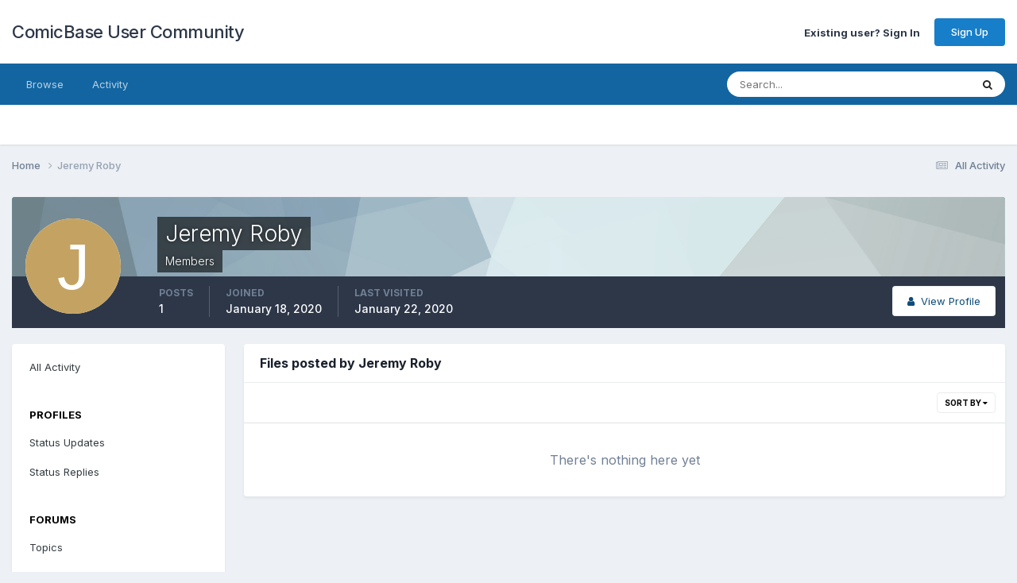

--- FILE ---
content_type: text/html;charset=UTF-8
request_url: https://forums.comicbase.com/index.php?/profile/191-jeremy-roby/content/&type=downloads_file
body_size: 7477
content:
<!DOCTYPE html>
<html lang="en" dir="ltr">
	<head>
		<meta charset="utf-8">
        
		<title>Jeremy Roby's Content - ComicBase User Community</title>
		
		
		
		

	<meta name="viewport" content="width=device-width, initial-scale=1">


	
	


	<meta name="twitter:card" content="summary" />




	
		
			
				<meta name="robots" content="noindex, follow">
			
		
	

	
		
			
				<meta property="og:site_name" content="ComicBase User Community">
			
		
	

	
		
			
				<meta property="og:locale" content="english">
			
		
	


	
		<link rel="canonical" href="https://forums.comicbase.com/index.php?/profile/191-jeremy-roby/content/&amp;type=downloads_file" />
	

	
		<link rel="last" href="https://forums.comicbase.com/index.php?/profile/191-jeremy-roby/content/&amp;type=downloads_file" />
	





<link rel="manifest" href="https://forums.comicbase.com/index.php?/manifest.webmanifest/">
<meta name="msapplication-config" content="https://forums.comicbase.com/index.php?/browserconfig.xml/">
<meta name="msapplication-starturl" content="/">
<meta name="application-name" content="ComicBase User Community">
<meta name="apple-mobile-web-app-title" content="ComicBase User Community">

	<meta name="theme-color" content="#ffffff">










<link rel="preload" href="//forums.comicbase.com/applications/core/interface/font/fontawesome-webfont.woff2?v=4.7.0" as="font" crossorigin="anonymous">
		


	<link rel="preconnect" href="https://fonts.googleapis.com">
	<link rel="preconnect" href="https://fonts.gstatic.com" crossorigin>
	
		<link href="https://fonts.googleapis.com/css2?family=Inter:wght@300;400;500;600;700&display=swap" rel="stylesheet">
	



	<link rel='stylesheet' href='https://forums.comicbase.com/uploads/css_built_1/341e4a57816af3ba440d891ca87450ff_framework.css?v=5f362613571759422973' media='all'>

	<link rel='stylesheet' href='https://forums.comicbase.com/uploads/css_built_1/05e81b71abe4f22d6eb8d1a929494829_responsive.css?v=5f362613571759422973' media='all'>

	<link rel='stylesheet' href='https://forums.comicbase.com/uploads/css_built_1/90eb5adf50a8c640f633d47fd7eb1778_core.css?v=5f362613571759422973' media='all'>

	<link rel='stylesheet' href='https://forums.comicbase.com/uploads/css_built_1/5a0da001ccc2200dc5625c3f3934497d_core_responsive.css?v=5f362613571759422973' media='all'>

	<link rel='stylesheet' href='https://forums.comicbase.com/uploads/css_built_1/ffdbd8340d5c38a97b780eeb2549bc3f_profiles.css?v=5f362613571759422973' media='all'>

	<link rel='stylesheet' href='https://forums.comicbase.com/uploads/css_built_1/f2ef08fd7eaff94a9763df0d2e2aaa1f_streams.css?v=5f362613571759422973' media='all'>

	<link rel='stylesheet' href='https://forums.comicbase.com/uploads/css_built_1/9be4fe0d9dd3ee2160f368f53374cd3f_leaderboard.css?v=5f362613571759422973' media='all'>

	<link rel='stylesheet' href='https://forums.comicbase.com/uploads/css_built_1/125515e1b6f230e3adf3a20c594b0cea_profiles_responsive.css?v=5f362613571759422973' media='all'>

	<link rel='stylesheet' href='https://forums.comicbase.com/uploads/css_built_1/667696516b1b637f376df8f2a042aef7_profile.css?v=5f362613571759422973' media='all'>

	<link rel='stylesheet' href='https://forums.comicbase.com/uploads/css_built_1/63225940445060c5a9f21d31e95bf58e_downloads.css?v=5f362613571759422973' media='all'>

	<link rel='stylesheet' href='https://forums.comicbase.com/uploads/css_built_1/20e9fb241d987e07d4fc702c601c3ed8_downloads_responsive.css?v=5f362613571759422973' media='all'>





<link rel='stylesheet' href='https://forums.comicbase.com/uploads/css_built_1/258adbb6e4f3e83cd3b355f84e3fa002_custom.css?v=5f362613571759422973' media='all'>




		
		

	
	<link rel='shortcut icon' href='https://forums.comicbase.com/uploads/monthly_2019_11/favicon.ico' type="image/x-icon">

	</head>
	<body class='ipsApp ipsApp_front ipsJS_none ipsClearfix' data-controller='core.front.core.app' data-message="" data-pageApp='core' data-pageLocation='front' data-pageModule='members' data-pageController='profile' data-pageID='191'  >
		
        

        

		<a href='#ipsLayout_mainArea' class='ipsHide' title='Go to main content on this page' accesskey='m'>Jump to content</a>
		





		<div id='ipsLayout_header' class='ipsClearfix'>
			<header>
				<div class='ipsLayout_container'>
					

<a href='https://forums.comicbase.com/' id='elSiteTitle' accesskey='1'>ComicBase User Community</a>

					
						

	<ul id="elUserNav" class="ipsList_inline cSignedOut ipsResponsive_showDesktop">
		
        
		
        
        
            
            
<li id="elSignInLink">
  <a href="https://forums.comicbase.com/index.php?/login/" id="elUserSignIn">
    Existing user? Sign In
  </a>
</li>

            
        
		
			<li>
				
					<a href="https://forums.comicbase.com/index.php?/register/" data-ipsdialog data-ipsdialog-size="narrow" data-ipsdialog-title="Sign Up"  id="elRegisterButton" class="ipsButton ipsButton_normal ipsButton_primary">Sign Up</a>
				
			</li>
		
	</ul>

						
<ul class='ipsMobileHamburger ipsList_reset ipsResponsive_hideDesktop'>
	<li data-ipsDrawer data-ipsDrawer-drawerElem='#elMobileDrawer'>
		<a href='#'>
			
			
				
			
			
			
			<i class='fa fa-navicon'></i>
		</a>
	</li>
</ul>
					
				</div>
			</header>
			

	<nav data-controller='core.front.core.navBar' class=' ipsResponsive_showDesktop'>
		<div class='ipsNavBar_primary ipsLayout_container '>
			<ul data-role="primaryNavBar" class='ipsClearfix'>
				


	
		
		
		<li  id='elNavSecondary_1' data-role="navBarItem" data-navApp="core" data-navExt="CustomItem">
			
			
				<a href="https://forums.comicbase.com"  data-navItem-id="1" >
					Browse<span class='ipsNavBar_active__identifier'></span>
				</a>
			
			
				<ul class='ipsNavBar_secondary ipsHide' data-role='secondaryNavBar'>
					


	
		
		
		<li  id='elNavSecondary_10' data-role="navBarItem" data-navApp="forums" data-navExt="Forums">
			
			
				<a href="https://forums.comicbase.com/index.php"  data-navItem-id="10" >
					Forums<span class='ipsNavBar_active__identifier'></span>
				</a>
			
			
		</li>
	
	

	
		
		
		<li  id='elNavSecondary_12' data-role="navBarItem" data-navApp="cms" data-navExt="Pages">
			
			
				<a href="https://forums.comicbase.com/index.php?/articles.html/"  data-navItem-id="12" >
					Articles<span class='ipsNavBar_active__identifier'></span>
				</a>
			
			
		</li>
	
	

	
		
		
		<li  id='elNavSecondary_13' data-role="navBarItem" data-navApp="downloads" data-navExt="Downloads">
			
			
				<a href="https://forums.comicbase.com/index.php?/files/"  data-navItem-id="13" >
					Downloads<span class='ipsNavBar_active__identifier'></span>
				</a>
			
			
		</li>
	
	

	
	

	
		
		
		<li  id='elNavSecondary_16' data-role="navBarItem" data-navApp="core" data-navExt="OnlineUsers">
			
			
				<a href="https://forums.comicbase.com/index.php?/online/"  data-navItem-id="16" >
					Online Users<span class='ipsNavBar_active__identifier'></span>
				</a>
			
			
		</li>
	
	

	
		
		
		<li  id='elNavSecondary_17' data-role="navBarItem" data-navApp="core" data-navExt="Leaderboard">
			
			
				<a href="https://forums.comicbase.com/index.php?/leaderboard/"  data-navItem-id="17" >
					Leaderboard<span class='ipsNavBar_active__identifier'></span>
				</a>
			
			
		</li>
	
	

					<li class='ipsHide' id='elNavigationMore_1' data-role='navMore'>
						<a href='#' data-ipsMenu data-ipsMenu-appendTo='#elNavigationMore_1' id='elNavigationMore_1_dropdown'>More <i class='fa fa-caret-down'></i></a>
						<ul class='ipsHide ipsMenu ipsMenu_auto' id='elNavigationMore_1_dropdown_menu' data-role='moreDropdown'></ul>
					</li>
				</ul>
			
		</li>
	
	

	
		
		
		<li  id='elNavSecondary_2' data-role="navBarItem" data-navApp="core" data-navExt="CustomItem">
			
			
				<a href="https://forums.comicbase.com/index.php?/discover/"  data-navItem-id="2" >
					Activity<span class='ipsNavBar_active__identifier'></span>
				</a>
			
			
				<ul class='ipsNavBar_secondary ipsHide' data-role='secondaryNavBar'>
					


	
		
		
		<li  id='elNavSecondary_4' data-role="navBarItem" data-navApp="core" data-navExt="AllActivity">
			
			
				<a href="https://forums.comicbase.com/index.php?/discover/"  data-navItem-id="4" >
					All Activity<span class='ipsNavBar_active__identifier'></span>
				</a>
			
			
		</li>
	
	

	
	

	
	

	
	

	
		
		
		<li  id='elNavSecondary_8' data-role="navBarItem" data-navApp="core" data-navExt="Search">
			
			
				<a href="https://forums.comicbase.com/index.php?/search/"  data-navItem-id="8" >
					Search<span class='ipsNavBar_active__identifier'></span>
				</a>
			
			
		</li>
	
	

	
	

					<li class='ipsHide' id='elNavigationMore_2' data-role='navMore'>
						<a href='#' data-ipsMenu data-ipsMenu-appendTo='#elNavigationMore_2' id='elNavigationMore_2_dropdown'>More <i class='fa fa-caret-down'></i></a>
						<ul class='ipsHide ipsMenu ipsMenu_auto' id='elNavigationMore_2_dropdown_menu' data-role='moreDropdown'></ul>
					</li>
				</ul>
			
		</li>
	
	

				<li class='ipsHide' id='elNavigationMore' data-role='navMore'>
					<a href='#' data-ipsMenu data-ipsMenu-appendTo='#elNavigationMore' id='elNavigationMore_dropdown'>More</a>
					<ul class='ipsNavBar_secondary ipsHide' data-role='secondaryNavBar'>
						<li class='ipsHide' id='elNavigationMore_more' data-role='navMore'>
							<a href='#' data-ipsMenu data-ipsMenu-appendTo='#elNavigationMore_more' id='elNavigationMore_more_dropdown'>More <i class='fa fa-caret-down'></i></a>
							<ul class='ipsHide ipsMenu ipsMenu_auto' id='elNavigationMore_more_dropdown_menu' data-role='moreDropdown'></ul>
						</li>
					</ul>
				</li>
			</ul>
			

	<div id="elSearchWrapper">
		<div id='elSearch' data-controller="core.front.core.quickSearch">
			<form accept-charset='utf-8' action='//forums.comicbase.com/index.php?/search/&amp;do=quicksearch' method='post'>
                <input type='search' id='elSearchField' placeholder='Search...' name='q' autocomplete='off' aria-label='Search'>
                <details class='cSearchFilter'>
                    <summary class='cSearchFilter__text'></summary>
                    <ul class='cSearchFilter__menu'>
                        
                        <li><label><input type="radio" name="type" value="all" ><span class='cSearchFilter__menuText'>Everywhere</span></label></li>
                        
                        
                            <li><label><input type="radio" name="type" value="core_statuses_status" checked><span class='cSearchFilter__menuText'>Status Updates</span></label></li>
                        
                            <li><label><input type="radio" name="type" value="forums_topic"><span class='cSearchFilter__menuText'>Topics</span></label></li>
                        
                            <li><label><input type="radio" name="type" value="blog_entry"><span class='cSearchFilter__menuText'>Blog Entries</span></label></li>
                        
                            <li><label><input type="radio" name="type" value="cms_pages_pageitem"><span class='cSearchFilter__menuText'>Pages</span></label></li>
                        
                            <li><label><input type="radio" name="type" value="downloads_file"><span class='cSearchFilter__menuText'>Files</span></label></li>
                        
                            <li><label><input type="radio" name="type" value="core_members"><span class='cSearchFilter__menuText'>Members</span></label></li>
                        
                    </ul>
                </details>
				<button class='cSearchSubmit' type="submit" aria-label='Search'><i class="fa fa-search"></i></button>
			</form>
		</div>
	</div>

		</div>
	</nav>

			
<ul id='elMobileNav' class='ipsResponsive_hideDesktop' data-controller='core.front.core.mobileNav'>
	
		
			<li id='elMobileBreadcrumb'>
				<a href='https://forums.comicbase.com/'>
					<span>Home</span>
				</a>
			</li>
		
	
	
	
	<li >
		<a data-action="defaultStream" href='https://forums.comicbase.com/index.php?/discover/'><i class="fa fa-newspaper-o" aria-hidden="true"></i></a>
	</li>

	

	
		<li class='ipsJS_show'>
			<a href='https://forums.comicbase.com/index.php?/search/'><i class='fa fa-search'></i></a>
		</li>
	
</ul>
		</div>
		<main id='ipsLayout_body' class='ipsLayout_container'>
			<div id='ipsLayout_contentArea'>
				<div id='ipsLayout_contentWrapper'>
					
<nav class='ipsBreadcrumb ipsBreadcrumb_top ipsFaded_withHover'>
	

	<ul class='ipsList_inline ipsPos_right'>
		
		<li >
			<a data-action="defaultStream" class='ipsType_light '  href='https://forums.comicbase.com/index.php?/discover/'><i class="fa fa-newspaper-o" aria-hidden="true"></i> <span>All Activity</span></a>
		</li>
		
	</ul>

	<ul data-role="breadcrumbList">
		<li>
			<a title="Home" href='https://forums.comicbase.com/'>
				<span>Home <i class='fa fa-angle-right'></i></span>
			</a>
		</li>
		
		
			<li>
				
					<a href='https://forums.comicbase.com/index.php?/profile/191-jeremy-roby/'>
						<span>Jeremy Roby </span>
					</a>
				
			</li>
		
	</ul>
</nav>
					
					<div id='ipsLayout_mainArea'>
						
						
						
						

	




						


<div data-controller='core.front.profile.main' id='elProfileUserContent'>
	

<header data-role="profileHeader">
    <div class='ipsPageHead_special cProfileHeaderMinimal' id='elProfileHeader' data-controller='core.global.core.coverPhoto' data-url="https://forums.comicbase.com/index.php?/profile/191-jeremy-roby/&amp;csrfKey=68ad93134d139d64503904a3b44e4bfd" data-coverOffset='0'>
        
        <div class='ipsCoverPhoto_container' style="background-color: hsl(194, 100%, 80% )">
            <img src='https://forums.comicbase.com/uploads/set_resources_1/84c1e40ea0e759e3f1505eb1788ddf3c_pattern.png' class='ipsCoverPhoto_photo' data-action="toggleCoverPhoto" alt=''>
        </div>
        
        
        <div class='ipsColumns ipsColumns_collapsePhone' data-hideOnCoverEdit>
            <div class='ipsColumn ipsColumn_fixed ipsColumn_narrow ipsPos_center' id='elProfilePhoto'>
                
                <span class='ipsUserPhoto ipsUserPhoto_xlarge'>
						<img src='data:image/svg+xml,%3Csvg%20xmlns%3D%22http%3A%2F%2Fwww.w3.org%2F2000%2Fsvg%22%20viewBox%3D%220%200%201024%201024%22%20style%3D%22background%3A%23c4a362%22%3E%3Cg%3E%3Ctext%20text-anchor%3D%22middle%22%20dy%3D%22.35em%22%20x%3D%22512%22%20y%3D%22512%22%20fill%3D%22%23ffffff%22%20font-size%3D%22700%22%20font-family%3D%22-apple-system%2C%20BlinkMacSystemFont%2C%20Roboto%2C%20Helvetica%2C%20Arial%2C%20sans-serif%22%3EJ%3C%2Ftext%3E%3C%2Fg%3E%3C%2Fsvg%3E' alt=''>
					</span>
                
                
            </div>
            <div class='ipsColumn ipsColumn_fluid'>
                <div class='ipsPos_left ipsPad cProfileHeader_name ipsType_normal'>
                    <h1 class='ipsType_reset ipsPageHead_barText'>
                        Jeremy Roby

                        
                        
                    </h1>
                    <span>
						
						<span class='ipsPageHead_barText'>Members</span>
					</span>
                </div>
                
                <ul class='ipsList_inline ipsPad ipsResponsive_hidePhone ipsResponsive_block ipsPos_left'>
                    
                    <li>

<div data-followApp='core' data-followArea='member' data-followID='191'  data-controller='core.front.core.followButton'>
	
		

	
</div></li>
                    
                    
                </ul>
                
            </div>
        </div>
    </div>

    <div class='ipsGrid ipsAreaBackground ipsPad ipsResponsive_showPhone ipsResponsive_block'>
        
        
        

        
        
        <div data-role='switchView' class='ipsGrid_span12'>
            <div data-action="goToProfile" data-type='phone' class=''>
                <a href='https://forums.comicbase.com/index.php?/profile/191-jeremy-roby/' class='ipsButton ipsButton_veryLight ipsButton_small ipsButton_fullWidth' title="Jeremy Roby's Profile"><i class='fa fa-user'></i></a>
            </div>
            <div data-action="browseContent" data-type='phone' class='ipsHide'>
                <a href="https://forums.comicbase.com/index.php?/profile/191-jeremy-roby/content/" rel="nofollow" class='ipsButton ipsButton_veryLight ipsButton_small ipsButton_fullWidth'  title="Jeremy Roby's Content"><i class='fa fa-newspaper-o'></i></a>
            </div>
        </div>
    </div>

    <div id='elProfileStats' class='ipsClearfix sm:ipsPadding ipsResponsive_pull'>
        <div data-role='switchView' class='ipsResponsive_hidePhone ipsPos_right'>
            <a href='https://forums.comicbase.com/index.php?/profile/191-jeremy-roby/' class='ipsButton ipsButton_veryLight ipsButton_small ipsPos_right ' data-action="goToProfile" data-type='full' title="Jeremy Roby's Profile"><i class='fa fa-user'></i> <span class='ipsResponsive_showDesktop ipsResponsive_inline'>&nbsp;View Profile</span></a>
            <a href="https://forums.comicbase.com/index.php?/profile/191-jeremy-roby/content/" rel="nofollow" class='ipsButton ipsButton_veryLight ipsButton_small ipsPos_right ipsHide' data-action="browseContent" data-type='full' title="Jeremy Roby's Content"><i class='fa fa-newspaper-o'></i> <span class='ipsResponsive_showDesktop ipsResponsive_inline'>&nbsp;See their activity</span></a>
        </div>
        <ul class='ipsList_reset ipsFlex ipsFlex-ai:center ipsFlex-fw:wrap ipsPos_left ipsResponsive_noFloat'>
            <li>
                <h4 class='ipsType_minorHeading'>Posts</h4>
                1
            </li>
            <li>
                <h4 class='ipsType_minorHeading'>Joined</h4>
                <time datetime='2020-01-18T15:51:39Z' title='1/18/2020 15:51' data-short='5 yr'>January 18, 2020</time>
            </li>
            
            <li>
                <h4 class='ipsType_minorHeading'>Last visited</h4>
                <span>
					
                    <time datetime='2020-01-22T23:12:27Z' title='1/22/2020 23:12' data-short='5 yr'>January 22, 2020</time>
				</span>
            </li>
            
            
        </ul>
    </div>
</header>
	<div data-role="profileContent" class='ipsSpacer_top'>

		<div class="ipsColumns ipsColumns_collapsePhone">
			<div class="ipsColumn ipsColumn_wide">
				<div class='ipsPadding:half ipsBox'>
					<div class="ipsSideMenu" data-ipsTabBar data-ipsTabBar-contentArea='#elUserContent' data-ipsTabBar-itemselector=".ipsSideMenu_item" data-ipsTabBar-activeClass="ipsSideMenu_itemActive" data-ipsSideMenu>
						<h3 class="ipsSideMenu_mainTitle ipsAreaBackground_light ipsType_medium">
							<a href="#user_content" class="ipsPad_double" data-action="openSideMenu"><i class="fa fa-bars"></i> &nbsp;Content Type&nbsp;<i class="fa fa-caret-down"></i></a>
						</h3>
						<div>
							<ul class="ipsSideMenu_list">
								<li><a href="https://forums.comicbase.com/index.php?/profile/191-jeremy-roby/content/&amp;change_section=1" class="ipsSideMenu_item ">All Activity</a></li>
							</ul>
							
								<h4 class='ipsSideMenu_subTitle'>Profiles</h4>
								<ul class="ipsSideMenu_list">
									
										<li><a href="https://forums.comicbase.com/index.php?/profile/191-jeremy-roby/content/&amp;type=core_statuses_status&amp;change_section=1" class="ipsSideMenu_item ">Status Updates</a></li>
									
										<li><a href="https://forums.comicbase.com/index.php?/profile/191-jeremy-roby/content/&amp;type=core_statuses_reply&amp;change_section=1" class="ipsSideMenu_item ">Status Replies</a></li>
									
								</ul>
							
								<h4 class='ipsSideMenu_subTitle'>Forums</h4>
								<ul class="ipsSideMenu_list">
									
										<li><a href="https://forums.comicbase.com/index.php?/profile/191-jeremy-roby/content/&amp;type=forums_topic&amp;change_section=1" class="ipsSideMenu_item ">Topics</a></li>
									
										<li><a href="https://forums.comicbase.com/index.php?/profile/191-jeremy-roby/content/&amp;type=forums_topic_post&amp;change_section=1" class="ipsSideMenu_item ">Posts</a></li>
									
								</ul>
							
								<h4 class='ipsSideMenu_subTitle'>Blogs</h4>
								<ul class="ipsSideMenu_list">
									
										<li><a href="https://forums.comicbase.com/index.php?/profile/191-jeremy-roby/content/&amp;type=blog_entry&amp;change_section=1" class="ipsSideMenu_item ">Blog Entries</a></li>
									
										<li><a href="https://forums.comicbase.com/index.php?/profile/191-jeremy-roby/content/&amp;type=blog_entry_comment&amp;change_section=1" class="ipsSideMenu_item ">Blog Comments</a></li>
									
								</ul>
							
								<h4 class='ipsSideMenu_subTitle'>Downloads</h4>
								<ul class="ipsSideMenu_list">
									
										<li><a href="https://forums.comicbase.com/index.php?/profile/191-jeremy-roby/content/&amp;type=downloads_file&amp;change_section=1" class="ipsSideMenu_item ipsSideMenu_itemActive">Files</a></li>
									
										<li><a href="https://forums.comicbase.com/index.php?/profile/191-jeremy-roby/content/&amp;type=downloads_file_comment&amp;change_section=1" class="ipsSideMenu_item ">File Comments</a></li>
									
										<li><a href="https://forums.comicbase.com/index.php?/profile/191-jeremy-roby/content/&amp;type=downloads_file_review&amp;change_section=1" class="ipsSideMenu_item ">File Reviews</a></li>
									
								</ul>
							
						</div>			
					</div>
				</div>
			</div>
			<div class="ipsColumn ipsColumn_fluid" id='elUserContent'>
				
<div class='ipsBox'>
	<h2 class='ipsType_sectionTitle ipsType_reset'>Files posted by Jeremy Roby</h2>
	
<div data-baseurl='https://forums.comicbase.com/index.php?/profile/191-jeremy-roby/content/&amp;type=downloads_file' data-resort='listResort' data-controller='core.global.core.table'   data-tableID='f8df38a7dfae0bb384b6d30e9c0ac67f'>
	

	
	<div class="ipsButtonBar ipsPad_half ipsClearfix ipsClear">
		

		<ul class="ipsButtonRow ipsPos_right ipsClearfix">
			
				<li>
					
					<a href="#elSortByMenu_menu" id="elSortByMenu_ad27461663e6d20aaa637a082074be6a" data-role="sortButton" data-ipsMenu data-ipsMenu-activeClass="ipsButtonRow_active" data-ipsMenu-selectable="radio">Sort By <i class="fa fa-caret-down"></i></a>
					<ul class="ipsMenu ipsMenu_auto ipsMenu_withStem ipsMenu_selectable ipsHide" id="elSortByMenu_ad27461663e6d20aaa637a082074be6a_menu">
							
							
								<li class="ipsMenu_item ipsMenu_itemChecked" data-ipsMenuValue="file_updated" data-sortDirection='desc'><a href="https://forums.comicbase.com/index.php?/profile/191-jeremy-roby/content/&amp;type=downloads_file&amp;sortby=file_updated&amp;sortdirection=desc" rel="nofollow">Recently Updated</a></li>
							
								<li class="ipsMenu_item " data-ipsMenuValue="file_last_comment" data-sortDirection='desc'><a href="https://forums.comicbase.com/index.php?/profile/191-jeremy-roby/content/&amp;type=downloads_file&amp;sortby=file_last_comment&amp;sortdirection=desc" rel="nofollow">Last Reply</a></li>
							
								<li class="ipsMenu_item " data-ipsMenuValue="file_name" data-sortDirection='asc'><a href="https://forums.comicbase.com/index.php?/profile/191-jeremy-roby/content/&amp;type=downloads_file&amp;sortby=file_name&amp;sortdirection=asc" rel="nofollow">Title</a></li>
							
								<li class="ipsMenu_item " data-ipsMenuValue="file_rating" data-sortDirection='desc'><a href="https://forums.comicbase.com/index.php?/profile/191-jeremy-roby/content/&amp;type=downloads_file&amp;sortby=file_rating&amp;sortdirection=desc" rel="nofollow">Highest Rated</a></li>
							
								<li class="ipsMenu_item " data-ipsMenuValue="file_submitted" data-sortDirection='desc'><a href="https://forums.comicbase.com/index.php?/profile/191-jeremy-roby/content/&amp;type=downloads_file&amp;sortby=file_submitted&amp;sortdirection=desc" rel="nofollow">Start Date</a></li>
							
								<li class="ipsMenu_item " data-ipsMenuValue="file_comments" data-sortDirection='desc'><a href="https://forums.comicbase.com/index.php?/profile/191-jeremy-roby/content/&amp;type=downloads_file&amp;sortby=file_comments&amp;sortdirection=desc" rel="nofollow">Most Commented</a></li>
							
								<li class="ipsMenu_item " data-ipsMenuValue="file_reviews" data-sortDirection='desc'><a href="https://forums.comicbase.com/index.php?/profile/191-jeremy-roby/content/&amp;type=downloads_file&amp;sortby=file_reviews&amp;sortdirection=desc" rel="nofollow">Most Reviewed</a></li>
							
								<li class="ipsMenu_item " data-ipsMenuValue="file_views" data-sortDirection='desc'><a href="https://forums.comicbase.com/index.php?/profile/191-jeremy-roby/content/&amp;type=downloads_file&amp;sortby=file_views&amp;sortdirection=desc" rel="nofollow">Most Viewed</a></li>
							
						
					</ul>
					
				</li>
			
			
		</ul>

		<div data-role="tablePagination" class='ipsHide'>
			


		</div>
	</div>
	

	
		
			<div class='ipsType_center ipsPad'>
				<p class='ipsType_large ipsType_light'>There's nothing here yet</p>
				
			</div>
		

	
	<div class="ipsButtonBar ipsPad_half ipsClearfix ipsClear ipsHide" data-role="tablePagination">
		


	</div>
</div>
</div>
			</div>
		</div>

	</div>
</div>

						


					</div>
					


					
<nav class='ipsBreadcrumb ipsBreadcrumb_bottom ipsFaded_withHover'>
	
		


	

	<ul class='ipsList_inline ipsPos_right'>
		
		<li >
			<a data-action="defaultStream" class='ipsType_light '  href='https://forums.comicbase.com/index.php?/discover/'><i class="fa fa-newspaper-o" aria-hidden="true"></i> <span>All Activity</span></a>
		</li>
		
	</ul>

	<ul data-role="breadcrumbList">
		<li>
			<a title="Home" href='https://forums.comicbase.com/'>
				<span>Home <i class='fa fa-angle-right'></i></span>
			</a>
		</li>
		
		
			<li>
				
					<a href='https://forums.comicbase.com/index.php?/profile/191-jeremy-roby/'>
						<span>Jeremy Roby </span>
					</a>
				
			</li>
		
	</ul>
</nav>
				</div>
			</div>
			
		</main>
		<footer id='ipsLayout_footer' class='ipsClearfix'>
			<div class='ipsLayout_container'>
				
				

<ul id='elFooterSocialLinks' class='ipsList_inline ipsType_center ipsSpacer_top'>
	

	
		<li class='cUserNav_icon'>
			<a href='https://www.facebook.com/ComicBase/' target='_blank' class='cShareLink cShareLink_facebook' rel='noopener noreferrer'><i class='fa fa-facebook'></i></a>
        </li>
	

</ul>


<ul class='ipsList_inline ipsType_center ipsSpacer_top' id="elFooterLinks">
	
	
	
	
	
		<li><a href='https://comicbase.com/mycb/Privacy.aspx'>Privacy Policy</a></li>
	
	
		<li><a rel="nofollow" href='https://forums.comicbase.com/index.php?/contact/' >Contact Us</a></li>
	
	<li><a rel="nofollow" href='https://forums.comicbase.com/index.php?/cookies/'>Cookies</a></li>

</ul>	


<p id='elCopyright'>
	<span id='elCopyright_userLine'>ComicBase™ and ©2022 Human Computing. All Rights Reserved. Properties shown are ™ and © their respective owners. </span>
	<a rel='nofollow' title='Invision Community' href='https://www.invisioncommunity.com/'>Powered by Invision Community</a>
</p>
			</div>
		</footer>
		
<div id='elMobileDrawer' class='ipsDrawer ipsHide'>
	<div class='ipsDrawer_menu'>
		<a href='#' class='ipsDrawer_close' data-action='close'><span>&times;</span></a>
		<div class='ipsDrawer_content ipsFlex ipsFlex-fd:column'>
			
				<div class='ipsPadding ipsBorder_bottom'>
					<ul class='ipsToolList ipsToolList_vertical'>
						<li>
							<a href='https://forums.comicbase.com/index.php?/login/' id='elSigninButton_mobile' class='ipsButton ipsButton_light ipsButton_small ipsButton_fullWidth'>Existing user? Sign In</a>
						</li>
						
							<li>
								
									<a href='https://forums.comicbase.com/index.php?/register/' data-ipsDialog data-ipsDialog-size='narrow' data-ipsDialog-title='Sign Up' data-ipsDialog-fixed='true' id='elRegisterButton_mobile' class='ipsButton ipsButton_small ipsButton_fullWidth ipsButton_important'>Sign Up</a>
								
							</li>
						
					</ul>
				</div>
			

			

			<ul class='ipsDrawer_list ipsFlex-flex:11'>
				

				
				
				
				
					
						
						
							<li class='ipsDrawer_itemParent'>
								<h4 class='ipsDrawer_title'><a href='#'>Browse</a></h4>
								<ul class='ipsDrawer_list'>
									<li data-action="back"><a href='#'>Back</a></li>
									
									
										
										
										
											
												
											
										
											
												
											
										
											
												
											
										
											
										
											
												
											
										
											
												
											
										
									
													
									
										<li><a href='https://forums.comicbase.com'>Browse</a></li>
									
									
									
										


	
		
			<li>
				<a href='https://forums.comicbase.com/index.php' >
					Forums
				</a>
			</li>
		
	

	
		
			<li>
				<a href='https://forums.comicbase.com/index.php?/articles.html/' >
					Articles
				</a>
			</li>
		
	

	
		
			<li>
				<a href='https://forums.comicbase.com/index.php?/files/' >
					Downloads
				</a>
			</li>
		
	

	

	
		
			<li>
				<a href='https://forums.comicbase.com/index.php?/online/' >
					Online Users
				</a>
			</li>
		
	

	
		
			<li>
				<a href='https://forums.comicbase.com/index.php?/leaderboard/' >
					Leaderboard
				</a>
			</li>
		
	

										
								</ul>
							</li>
						
					
				
					
						
						
							<li class='ipsDrawer_itemParent'>
								<h4 class='ipsDrawer_title'><a href='#'>Activity</a></h4>
								<ul class='ipsDrawer_list'>
									<li data-action="back"><a href='#'>Back</a></li>
									
									
										
										
										
											
												
													
													
									
													
									
									
									
										


	
		
			<li>
				<a href='https://forums.comicbase.com/index.php?/discover/' >
					All Activity
				</a>
			</li>
		
	

	

	

	

	
		
			<li>
				<a href='https://forums.comicbase.com/index.php?/search/' >
					Search
				</a>
			</li>
		
	

	

										
								</ul>
							</li>
						
					
				
				
			</ul>

			
		</div>
	</div>
</div>

<div id='elMobileCreateMenuDrawer' class='ipsDrawer ipsHide'>
	<div class='ipsDrawer_menu'>
		<a href='#' class='ipsDrawer_close' data-action='close'><span>&times;</span></a>
		<div class='ipsDrawer_content ipsSpacer_bottom ipsPad'>
			<ul class='ipsDrawer_list'>
				<li class="ipsDrawer_listTitle ipsType_reset">Create New...</li>
				
			</ul>
		</div>
	</div>
</div>
		
		

	
	<script type='text/javascript'>
		var ipsDebug = false;		
	
		var CKEDITOR_BASEPATH = '//forums.comicbase.com/applications/core/interface/ckeditor/ckeditor/';
	
		var ipsSettings = {
			
			
			cookie_path: "/",
			
			cookie_prefix: "ips4_",
			
			
			cookie_ssl: true,
			
            essential_cookies: ["oauth_authorize","member_id","login_key","clearAutosave","lastSearch","device_key","IPSSessionFront","loggedIn","noCache","hasJS","cookie_consent","cookie_consent_optional","forumpass_*"],
			upload_imgURL: "https://forums.comicbase.com/uploads/set_resources_1/0cb563f8144768654a2205065d13abd6_upload.png",
			message_imgURL: "https://forums.comicbase.com/uploads/set_resources_1/0cb563f8144768654a2205065d13abd6_message.png",
			notification_imgURL: "https://forums.comicbase.com/uploads/set_resources_1/0cb563f8144768654a2205065d13abd6_notification.png",
			baseURL: "//forums.comicbase.com/",
			jsURL: "//forums.comicbase.com/applications/core/interface/js/js.php",
			csrfKey: "68ad93134d139d64503904a3b44e4bfd",
			antiCache: "5f362613571759422973",
			jsAntiCache: "5f362613571762895132",
			disableNotificationSounds: true,
			useCompiledFiles: true,
			links_external: true,
			memberID: 0,
			lazyLoadEnabled: true,
			blankImg: "//forums.comicbase.com/applications/core/interface/js/spacer.png",
			googleAnalyticsEnabled: false,
			matomoEnabled: false,
			viewProfiles: true,
			mapProvider: 'none',
			mapApiKey: '',
			pushPublicKey: null,
			relativeDates: true
		};
		
		
		
		
			ipsSettings['maxImageDimensions'] = {
				width: 1000,
				height: 750
			};
		
		
	</script>





<script type='text/javascript' src='https://forums.comicbase.com/uploads/javascript_global/root_library.js?v=5f362613571762895132' data-ips></script>


<script type='text/javascript' src='https://forums.comicbase.com/uploads/javascript_global/root_js_lang_1.js?v=5f362613571762895132' data-ips></script>


<script type='text/javascript' src='https://forums.comicbase.com/uploads/javascript_global/root_framework.js?v=5f362613571762895132' data-ips></script>


<script type='text/javascript' src='https://forums.comicbase.com/uploads/javascript_core/global_global_core.js?v=5f362613571762895132' data-ips></script>


<script type='text/javascript' src='https://forums.comicbase.com/uploads/javascript_global/root_front.js?v=5f362613571762895132' data-ips></script>


<script type='text/javascript' src='https://forums.comicbase.com/uploads/javascript_core/front_front_core.js?v=5f362613571762895132' data-ips></script>


<script type='text/javascript' src='https://forums.comicbase.com/uploads/javascript_core/front_front_statuses.js?v=5f362613571762895132' data-ips></script>


<script type='text/javascript' src='https://forums.comicbase.com/uploads/javascript_core/front_front_profile.js?v=5f362613571762895132' data-ips></script>


<script type='text/javascript' src='https://forums.comicbase.com/uploads/javascript_core/front_app.js?v=5f362613571762895132' data-ips></script>


<script type='text/javascript' src='https://forums.comicbase.com/uploads/javascript_global/root_map.js?v=5f362613571762895132' data-ips></script>



	<script type='text/javascript'>
		
			ips.setSetting( 'date_format', jQuery.parseJSON('"mm\/dd\/yy"') );
		
			ips.setSetting( 'date_first_day', jQuery.parseJSON('0') );
		
			ips.setSetting( 'ipb_url_filter_option', jQuery.parseJSON('"none"') );
		
			ips.setSetting( 'url_filter_any_action', jQuery.parseJSON('"allow"') );
		
			ips.setSetting( 'bypass_profanity', jQuery.parseJSON('0') );
		
			ips.setSetting( 'emoji_style', jQuery.parseJSON('"native"') );
		
			ips.setSetting( 'emoji_shortcodes', jQuery.parseJSON('true') );
		
			ips.setSetting( 'emoji_ascii', jQuery.parseJSON('true') );
		
			ips.setSetting( 'emoji_cache', jQuery.parseJSON('1683993292') );
		
			ips.setSetting( 'image_jpg_quality', jQuery.parseJSON('85') );
		
			ips.setSetting( 'cloud2', jQuery.parseJSON('false') );
		
			ips.setSetting( 'isAnonymous', jQuery.parseJSON('false') );
		
		
        
    </script>



<script type='application/ld+json'>
{
    "@context": "http://www.schema.org",
    "publisher": "https://forums.comicbase.com/#organization",
    "@type": "WebSite",
    "@id": "https://forums.comicbase.com/#website",
    "mainEntityOfPage": "https://forums.comicbase.com/",
    "name": "ComicBase User Community",
    "url": "https://forums.comicbase.com/",
    "potentialAction": {
        "type": "SearchAction",
        "query-input": "required name=query",
        "target": "https://forums.comicbase.com/index.php?/search/\u0026q={query}"
    },
    "inLanguage": [
        {
            "@type": "Language",
            "name": "English (USA)",
            "alternateName": "en"
        }
    ]
}	
</script>

<script type='application/ld+json'>
{
    "@context": "http://www.schema.org",
    "@type": "Organization",
    "@id": "https://forums.comicbase.com/#organization",
    "mainEntityOfPage": "https://forums.comicbase.com/",
    "name": "ComicBase User Community",
    "url": "https://forums.comicbase.com/",
    "sameAs": [
        "https://www.facebook.com/ComicBase/"
    ],
    "address": {
        "@type": "PostalAddress",
        "streetAddress": "1425 Holly Hill Drive",
        "addressLocality": "Franklin",
        "addressRegion": "Tennessee",
        "postalCode": "37064",
        "addressCountry": "US"
    }
}	
</script>

<script type='application/ld+json'>
{
    "@context": "http://schema.org",
    "@type": "BreadcrumbList",
    "itemListElement": [
        {
            "@type": "ListItem",
            "position": 1,
            "item": {
                "name": "Jeremy Roby",
                "@id": "https://forums.comicbase.com/index.php?/profile/191-jeremy-roby/"
            }
        }
    ]
}	
</script>

<script type='application/ld+json'>
{
    "@context": "http://schema.org",
    "@type": "ContactPage",
    "url": "https://forums.comicbase.com/index.php?/contact/"
}	
</script>



<script type='text/javascript'>
    (() => {
        let gqlKeys = [];
        for (let [k, v] of Object.entries(gqlKeys)) {
            ips.setGraphQlData(k, v);
        }
    })();
</script>
		
		<!--ipsQueryLog-->
		<!--ipsCachingLog-->
		
		
		
        
	</body>
</html>